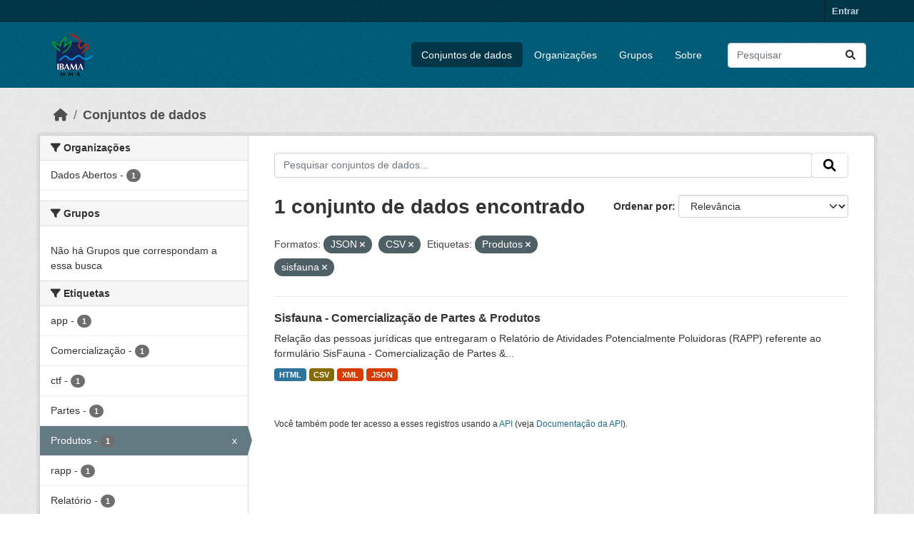

--- FILE ---
content_type: text/html; charset=utf-8
request_url: https://dadosabertos.ibama.gov.br/dataset/?res_format=JSON&res_format=CSV&tags=Produtos&tags=sisfauna
body_size: 28331
content:
<!DOCTYPE html>
<!--[if IE 9]> <html lang="pt_BR" class="ie9"> <![endif]-->
<!--[if gt IE 8]><!--> <html lang="pt_BR"  > <!--<![endif]-->
  <head>
    <meta charset="utf-8" />
      <meta name="csrf_field_name" content="_csrf_token" />
      <meta name="_csrf_token" content="IjI0MjVlMjMwZDYxYTllNDAxNTlkNzI3ZGVhMTkyYzE3Njg2MWY3ZmYi.aW4u7g.4GcE0xcXiFWOVO3bBFylQQrrTXg" />

      <meta name="generator" content="ckan 2.10.4" />
      <meta name="viewport" content="width=device-width, initial-scale=1.0">
    <title>Conjunto de dados - IBAMA</title>

    
    <link rel="shortcut icon" href="/base/images/ckan.ico" />
    
      
      
      
    

    
      
      
    

    
    <link href="/webassets/base/1c87a999_main.css" rel="stylesheet"/>
    
  </head>

  
  <body data-site-root="https://dadosabertos.ibama.gov.br/" data-locale-root="https://dadosabertos.ibama.gov.br/" >

    
    <div class="visually-hidden-focusable"><a href="#content">Skip to main content</a></div>
  

  
    

 
<div class="account-masthead">
  <div class="container">
     
    <nav class="account not-authed" aria-label="Account">
      <ul class="list-unstyled">
        
        <li><a href="/user/login">Entrar</a></li>
         
      </ul>
    </nav>
     
  </div>
</div>

<header class="masthead">
  <div class="container">
      
    <nav class="navbar navbar-expand-lg navbar-light">
      <hgroup class="header-image navbar-left">

      
      
      <a class="logo" href="/">
        <img src="https://dadosabertos.ibama.gov.br/base/images/Logo_Ibama.png" alt="IBAMA"
          title="IBAMA" />
      </a>
      
      

       </hgroup>
      <button class="navbar-toggler" type="button" data-bs-toggle="collapse" data-bs-target="#main-navigation-toggle"
        aria-controls="main-navigation-toggle" aria-expanded="false" aria-label="Toggle navigation">
        <span class="fa fa-bars text-white"></span>
      </button>

      <div class="main-navbar collapse navbar-collapse" id="main-navigation-toggle">
        <ul class="navbar-nav ms-auto mb-2 mb-lg-0">
          
            
              
              

		          <li class="active"><a href="/dataset/">Conjuntos de dados</a></li><li><a href="/organization/">Organizações</a></li><li><a href="/group/">Grupos</a></li><li><a href="/about">Sobre</a></li>
	          
          </ul>

      
      
          <form class="d-flex site-search" action="/dataset/" method="get">
              <label class="d-none" for="field-sitewide-search">Search Datasets...</label>
              <input id="field-sitewide-search" class="form-control me-2"  type="text" name="q" placeholder="Pesquisar" aria-label="Pesquisar conjuntos de dados..."/>
              <button class="btn" type="submit" aria-label="Submit"><i class="fa fa-search"></i></button>
          </form>
      
      </div>
    </nav>
  </div>
</header>

  
    <div class="main">
      <div id="content" class="container">
        
          
            <div class="flash-messages">
              
                
              
            </div>
          

          
            <div class="toolbar" role="navigation" aria-label="Breadcrumb">
              
                
                  <ol class="breadcrumb">
                    
<li class="home"><a href="/" aria-label="Início"><i class="fa fa-home"></i><span> Início</span></a></li>
                    
  <li class="active"><a href="/dataset/">Conjuntos de dados</a></li>

                  </ol>
                
              
            </div>
          

          <div class="row wrapper">
            
            
            

            
              <aside class="secondary col-md-3">
                
                
  <div class="filters">
    <div>
      
        

    
    
	
	    
		<section class="module module-narrow module-shallow">
		    
			<h2 class="module-heading">
			    <i class="fa fa-filter"></i>
			    Organizações
			</h2>
		    
		    
			
			    
				<nav aria-label="Organizações">
				    <ul class="list-unstyled nav nav-simple nav-facet">
					
					    
					    
					    
					    
					    <li class="nav-item ">
						<a href="/dataset/?res_format=JSON&amp;res_format=CSV&amp;tags=Produtos&amp;tags=sisfauna&amp;organization=ibama" title="">
						    <span class="item-label">Dados Abertos</span>
						    <span class="hidden separator"> - </span>
						    <span class="item-count badge">1</span>
							
						</a>
					    </li>
					
				    </ul>
				</nav>

				<p class="module-footer">
				    
					
				    
				</p>
			    
			
		    
		</section>
	    
	
    

      
        

    
    
	
	    
		<section class="module module-narrow module-shallow">
		    
			<h2 class="module-heading">
			    <i class="fa fa-filter"></i>
			    Grupos
			</h2>
		    
		    
			
			    
				<p class="module-content empty">Não há Grupos que correspondam a essa busca</p>
			    
			
		    
		</section>
	    
	
    

      
        

    
    
	
	    
		<section class="module module-narrow module-shallow">
		    
			<h2 class="module-heading">
			    <i class="fa fa-filter"></i>
			    Etiquetas
			</h2>
		    
		    
			
			    
				<nav aria-label="Etiquetas">
				    <ul class="list-unstyled nav nav-simple nav-facet">
					
					    
					    
					    
					    
					    <li class="nav-item ">
						<a href="/dataset/?res_format=JSON&amp;res_format=CSV&amp;tags=Produtos&amp;tags=sisfauna&amp;tags=app" title="">
						    <span class="item-label">app</span>
						    <span class="hidden separator"> - </span>
						    <span class="item-count badge">1</span>
							
						</a>
					    </li>
					
					    
					    
					    
					    
					    <li class="nav-item ">
						<a href="/dataset/?res_format=JSON&amp;res_format=CSV&amp;tags=Produtos&amp;tags=sisfauna&amp;tags=Comercializa%C3%A7%C3%A3o" title="">
						    <span class="item-label">Comercialização</span>
						    <span class="hidden separator"> - </span>
						    <span class="item-count badge">1</span>
							
						</a>
					    </li>
					
					    
					    
					    
					    
					    <li class="nav-item ">
						<a href="/dataset/?res_format=JSON&amp;res_format=CSV&amp;tags=Produtos&amp;tags=sisfauna&amp;tags=ctf" title="">
						    <span class="item-label">ctf</span>
						    <span class="hidden separator"> - </span>
						    <span class="item-count badge">1</span>
							
						</a>
					    </li>
					
					    
					    
					    
					    
					    <li class="nav-item ">
						<a href="/dataset/?res_format=JSON&amp;res_format=CSV&amp;tags=Produtos&amp;tags=sisfauna&amp;tags=Partes" title="">
						    <span class="item-label">Partes</span>
						    <span class="hidden separator"> - </span>
						    <span class="item-count badge">1</span>
							
						</a>
					    </li>
					
					    
					    
					    
					    
					    <li class="nav-item  active">
						<a href="/dataset/?res_format=JSON&amp;res_format=CSV&amp;tags=sisfauna" title="">
						    <span class="item-label">Produtos</span>
						    <span class="hidden separator"> - </span>
						    <span class="item-count badge">1</span>
							<span class="facet-close">x</span>
						</a>
					    </li>
					
					    
					    
					    
					    
					    <li class="nav-item ">
						<a href="/dataset/?res_format=JSON&amp;res_format=CSV&amp;tags=Produtos&amp;tags=sisfauna&amp;tags=rapp" title="">
						    <span class="item-label">rapp</span>
						    <span class="hidden separator"> - </span>
						    <span class="item-count badge">1</span>
							
						</a>
					    </li>
					
					    
					    
					    
					    
					    <li class="nav-item ">
						<a href="/dataset/?res_format=JSON&amp;res_format=CSV&amp;tags=Produtos&amp;tags=sisfauna&amp;tags=Relat%C3%B3rio" title="">
						    <span class="item-label">Relatório</span>
						    <span class="hidden separator"> - </span>
						    <span class="item-count badge">1</span>
							
						</a>
					    </li>
					
					    
					    
					    
					    
					    <li class="nav-item  active">
						<a href="/dataset/?res_format=JSON&amp;res_format=CSV&amp;tags=Produtos" title="">
						    <span class="item-label">sisfauna</span>
						    <span class="hidden separator"> - </span>
						    <span class="item-count badge">1</span>
							<span class="facet-close">x</span>
						</a>
					    </li>
					
				    </ul>
				</nav>

				<p class="module-footer">
				    
					
				    
				</p>
			    
			
		    
		</section>
	    
	
    

      
        

    
    
	
	    
		<section class="module module-narrow module-shallow">
		    
			<h2 class="module-heading">
			    <i class="fa fa-filter"></i>
			    Formatos
			</h2>
		    
		    
			
			    
				<nav aria-label="Formatos">
				    <ul class="list-unstyled nav nav-simple nav-facet">
					
					    
					    
					    
					    
					    <li class="nav-item  active">
						<a href="/dataset/?res_format=JSON&amp;tags=Produtos&amp;tags=sisfauna" title="">
						    <span class="item-label">CSV</span>
						    <span class="hidden separator"> - </span>
						    <span class="item-count badge">1</span>
							<span class="facet-close">x</span>
						</a>
					    </li>
					
					    
					    
					    
					    
					    <li class="nav-item ">
						<a href="/dataset/?res_format=JSON&amp;res_format=CSV&amp;tags=Produtos&amp;tags=sisfauna&amp;res_format=HTML" title="">
						    <span class="item-label">HTML</span>
						    <span class="hidden separator"> - </span>
						    <span class="item-count badge">1</span>
							
						</a>
					    </li>
					
					    
					    
					    
					    
					    <li class="nav-item  active">
						<a href="/dataset/?res_format=CSV&amp;tags=Produtos&amp;tags=sisfauna" title="">
						    <span class="item-label">JSON</span>
						    <span class="hidden separator"> - </span>
						    <span class="item-count badge">1</span>
							<span class="facet-close">x</span>
						</a>
					    </li>
					
					    
					    
					    
					    
					    <li class="nav-item ">
						<a href="/dataset/?res_format=JSON&amp;res_format=CSV&amp;tags=Produtos&amp;tags=sisfauna&amp;res_format=XML" title="">
						    <span class="item-label">XML</span>
						    <span class="hidden separator"> - </span>
						    <span class="item-count badge">1</span>
							
						</a>
					    </li>
					
				    </ul>
				</nav>

				<p class="module-footer">
				    
					
				    
				</p>
			    
			
		    
		</section>
	    
	
    

      
        

    
    
	
	    
		<section class="module module-narrow module-shallow">
		    
			<h2 class="module-heading">
			    <i class="fa fa-filter"></i>
			    Licenças
			</h2>
		    
		    
			
			    
				<nav aria-label="Licenças">
				    <ul class="list-unstyled nav nav-simple nav-facet">
					
					    
					    
					    
					    
					    <li class="nav-item ">
						<a href="/dataset/?res_format=JSON&amp;res_format=CSV&amp;tags=Produtos&amp;tags=sisfauna&amp;license_id=other-pd" title="">
						    <span class="item-label">Outra (Domínio Público)</span>
						    <span class="hidden separator"> - </span>
						    <span class="item-count badge">1</span>
							
						</a>
					    </li>
					
				    </ul>
				</nav>

				<p class="module-footer">
				    
					
				    
				</p>
			    
			
		    
		</section>
	    
	
    

      
    </div>
    <a class="close no-text hide-filters"><i class="fa fa-times-circle"></i><span class="text">close</span></a>
  </div>

              </aside>
            

            
              <div class="primary col-md-9 col-xs-12" role="main">
                
                
  <section class="module">
    <div class="module-content">
      
        
      
      
        
        
        







<form id="dataset-search-form" class="search-form" method="get" data-module="select-switch">

  
    <div class="input-group search-input-group">
      <input aria-label="Pesquisar conjuntos de dados..." id="field-giant-search" type="text" class="form-control input-lg" name="q" value="" autocomplete="off" placeholder="Pesquisar conjuntos de dados...">
      
      <span class="input-group-btn">
        <button class="btn btn-default btn-lg" type="submit" value="search" aria-label="Submit">
          <i class="fa fa-search"></i>
        </button>
      </span>
      
    </div>
  

  
    <span>






<input type="hidden" name="res_format" value="JSON" />





<input type="hidden" name="res_format" value="CSV" />





<input type="hidden" name="tags" value="Produtos" />





<input type="hidden" name="tags" value="sisfauna" />



</span>
  

  
    
      <div class="form-group control-order-by">
        <label for="field-order-by">Ordenar por</label>
        <select id="field-order-by" name="sort" class="form-control form-select">
          
            
              <option value="score desc, metadata_modified desc" selected="selected">Relevância</option>
            
          
            
              <option value="title_string asc">Nome Crescente</option>
            
          
            
              <option value="title_string desc">Nome Descrescente</option>
            
          
            
              <option value="metadata_modified desc">Modificada pela última vez</option>
            
          
            
          
        </select>
        
        <button class="btn btn-default js-hide" type="submit">Ir</button>
        
      </div>
    
  

  
    
      <h1>

  
  
  
  

1 conjunto de dados encontrado</h1>
    
  

  
    
      <p class="filter-list">
        
          
          <span class="facet">Formatos:</span>
          
            <span class="filtered pill">JSON
              <a href="/dataset/?res_format=CSV&amp;tags=Produtos&amp;tags=sisfauna" class="remove" title="Remover"><i class="fa fa-times"></i></a>
            </span>
          
            <span class="filtered pill">CSV
              <a href="/dataset/?res_format=JSON&amp;tags=Produtos&amp;tags=sisfauna" class="remove" title="Remover"><i class="fa fa-times"></i></a>
            </span>
          
        
          
          <span class="facet">Etiquetas:</span>
          
            <span class="filtered pill">Produtos
              <a href="/dataset/?res_format=JSON&amp;res_format=CSV&amp;tags=sisfauna" class="remove" title="Remover"><i class="fa fa-times"></i></a>
            </span>
          
            <span class="filtered pill">sisfauna
              <a href="/dataset/?res_format=JSON&amp;res_format=CSV&amp;tags=Produtos" class="remove" title="Remover"><i class="fa fa-times"></i></a>
            </span>
          
        
      </p>
      <a class="show-filters btn btn-default">Filtrar Resultados</a>
    
  

</form>




      
      
        

  
    <ul class="dataset-list list-unstyled">
    	
	      
	        




  <li class="dataset-item">
    
      <div class="dataset-content">
        
          <h2 class="dataset-heading">
            
              
            
            
    <a href="/dataset/sisfauna-comercializacao-de-partes-produtos" title="Sisfauna - Comercialização de Partes &amp; Produtos">
      Sisfauna - Comercialização de Partes &amp; Produtos
    </a>
            
            
              
              
            
          </h2>
        
        
          
            <div>Relação das pessoas jurídicas que entregaram o Relatório de Atividades Potencialmente Poluidoras (RAPP) referente ao formulário SisFauna - Comercialização de Partes &amp;...</div>
          
        
      </div>
      
        
          
            <ul class="dataset-resources list-unstyled">
              
                
                <li>
                  <a href="/dataset/sisfauna-comercializacao-de-partes-produtos" class="badge badge-default" data-format="html">HTML</a>
                </li>
                
                <li>
                  <a href="/dataset/sisfauna-comercializacao-de-partes-produtos" class="badge badge-default" data-format="csv">CSV</a>
                </li>
                
                <li>
                  <a href="/dataset/sisfauna-comercializacao-de-partes-produtos" class="badge badge-default" data-format="xml">XML</a>
                </li>
                
                <li>
                  <a href="/dataset/sisfauna-comercializacao-de-partes-produtos" class="badge badge-default" data-format="json">JSON</a>
                </li>
                
              
            </ul>
          
        
      
    
  </li>

	      
	    
    </ul>
  

      
    </div>

    
      
    
  </section>

  
    <section class="module">
      <div class="module-content">
        
          <small>
            
            
            
           Você também pode ter acesso a esses registros usando a <a href="/api/3">API</a> (veja <a href="http://docs.ckan.org/en/2.10/api/">Documentação da API</a>). 
          </small>
        
      </div>
    </section>
  

              </div>
            
          </div>
        
      </div>
    </div>
  
    <footer class="site-footer">
  <div class="container">
    
    <div class="row">
      <div class="col-md-8 footer-links">
        
          <ul class="list-unstyled">
            
              <li><a href="/about">Sobre IBAMA</a></li>
            
          </ul>
          <ul class="list-unstyled">
            
              
              <li><a href="http://docs.ckan.org/en/2.10/api/">API do CKAN</a></li>
              <li><a href="http://www.ckan.org/">Associação CKAN</a></li>
              <li><a href="http://www.opendefinition.org/okd/"><img src="/base/images/od_80x15_blue.png" alt="Open Data"></a></li>
            
          </ul>
        
      </div>
      <div class="col-md-4 attribution">
        
          <p><strong>Impulsionado por</strong> <a class="hide-text ckan-footer-logo" href="http://ckan.org">CKAN</a></p>
        
        
          
<form class="lang-select" action="/util/redirect" data-module="select-switch" method="POST">
  
<input type="hidden" name="_csrf_token" value="IjI0MjVlMjMwZDYxYTllNDAxNTlkNzI3ZGVhMTkyYzE3Njg2MWY3ZmYi.aW4u7g.4GcE0xcXiFWOVO3bBFylQQrrTXg"/> 
  <div class="form-group">
    <label for="field-lang-select">Idioma</label>
    <select id="field-lang-select" name="url" data-module="autocomplete" data-module-dropdown-class="lang-dropdown" data-module-container-class="lang-container">
      
        <option value="/pt_BR/dataset/?res_format=JSON&amp;res_format=CSV&amp;tags=Produtos&amp;tags=sisfauna" selected="selected">
          português (Brasil)
        </option>
      
        <option value="/en/dataset/?res_format=JSON&amp;res_format=CSV&amp;tags=Produtos&amp;tags=sisfauna" >
          English
        </option>
      
        <option value="/ja/dataset/?res_format=JSON&amp;res_format=CSV&amp;tags=Produtos&amp;tags=sisfauna" >
          日本語
        </option>
      
        <option value="/it/dataset/?res_format=JSON&amp;res_format=CSV&amp;tags=Produtos&amp;tags=sisfauna" >
          italiano
        </option>
      
        <option value="/cs_CZ/dataset/?res_format=JSON&amp;res_format=CSV&amp;tags=Produtos&amp;tags=sisfauna" >
          čeština (Česko)
        </option>
      
        <option value="/ca/dataset/?res_format=JSON&amp;res_format=CSV&amp;tags=Produtos&amp;tags=sisfauna" >
          català
        </option>
      
        <option value="/es/dataset/?res_format=JSON&amp;res_format=CSV&amp;tags=Produtos&amp;tags=sisfauna" >
          español
        </option>
      
        <option value="/fr/dataset/?res_format=JSON&amp;res_format=CSV&amp;tags=Produtos&amp;tags=sisfauna" >
          français
        </option>
      
        <option value="/el/dataset/?res_format=JSON&amp;res_format=CSV&amp;tags=Produtos&amp;tags=sisfauna" >
          Ελληνικά
        </option>
      
        <option value="/sv/dataset/?res_format=JSON&amp;res_format=CSV&amp;tags=Produtos&amp;tags=sisfauna" >
          svenska
        </option>
      
        <option value="/sr/dataset/?res_format=JSON&amp;res_format=CSV&amp;tags=Produtos&amp;tags=sisfauna" >
          српски
        </option>
      
        <option value="/no/dataset/?res_format=JSON&amp;res_format=CSV&amp;tags=Produtos&amp;tags=sisfauna" >
          norsk
        </option>
      
        <option value="/sk/dataset/?res_format=JSON&amp;res_format=CSV&amp;tags=Produtos&amp;tags=sisfauna" >
          slovenčina
        </option>
      
        <option value="/fi/dataset/?res_format=JSON&amp;res_format=CSV&amp;tags=Produtos&amp;tags=sisfauna" >
          suomi
        </option>
      
        <option value="/ru/dataset/?res_format=JSON&amp;res_format=CSV&amp;tags=Produtos&amp;tags=sisfauna" >
          русский
        </option>
      
        <option value="/de/dataset/?res_format=JSON&amp;res_format=CSV&amp;tags=Produtos&amp;tags=sisfauna" >
          Deutsch
        </option>
      
        <option value="/pl/dataset/?res_format=JSON&amp;res_format=CSV&amp;tags=Produtos&amp;tags=sisfauna" >
          polski
        </option>
      
        <option value="/nl/dataset/?res_format=JSON&amp;res_format=CSV&amp;tags=Produtos&amp;tags=sisfauna" >
          Nederlands
        </option>
      
        <option value="/bg/dataset/?res_format=JSON&amp;res_format=CSV&amp;tags=Produtos&amp;tags=sisfauna" >
          български
        </option>
      
        <option value="/ko_KR/dataset/?res_format=JSON&amp;res_format=CSV&amp;tags=Produtos&amp;tags=sisfauna" >
          한국어 (대한민국)
        </option>
      
        <option value="/hu/dataset/?res_format=JSON&amp;res_format=CSV&amp;tags=Produtos&amp;tags=sisfauna" >
          magyar
        </option>
      
        <option value="/sl/dataset/?res_format=JSON&amp;res_format=CSV&amp;tags=Produtos&amp;tags=sisfauna" >
          slovenščina
        </option>
      
        <option value="/lv/dataset/?res_format=JSON&amp;res_format=CSV&amp;tags=Produtos&amp;tags=sisfauna" >
          latviešu
        </option>
      
        <option value="/am/dataset/?res_format=JSON&amp;res_format=CSV&amp;tags=Produtos&amp;tags=sisfauna" >
          አማርኛ
        </option>
      
        <option value="/ar/dataset/?res_format=JSON&amp;res_format=CSV&amp;tags=Produtos&amp;tags=sisfauna" >
          العربية
        </option>
      
        <option value="/bs/dataset/?res_format=JSON&amp;res_format=CSV&amp;tags=Produtos&amp;tags=sisfauna" >
          bosanski
        </option>
      
        <option value="/da_DK/dataset/?res_format=JSON&amp;res_format=CSV&amp;tags=Produtos&amp;tags=sisfauna" >
          dansk (Danmark)
        </option>
      
        <option value="/en_AU/dataset/?res_format=JSON&amp;res_format=CSV&amp;tags=Produtos&amp;tags=sisfauna" >
          English (Australia)
        </option>
      
        <option value="/en_GB/dataset/?res_format=JSON&amp;res_format=CSV&amp;tags=Produtos&amp;tags=sisfauna" >
          English (United Kingdom)
        </option>
      
        <option value="/es_AR/dataset/?res_format=JSON&amp;res_format=CSV&amp;tags=Produtos&amp;tags=sisfauna" >
          español (Argentina)
        </option>
      
        <option value="/eu/dataset/?res_format=JSON&amp;res_format=CSV&amp;tags=Produtos&amp;tags=sisfauna" >
          euskara
        </option>
      
        <option value="/fa_IR/dataset/?res_format=JSON&amp;res_format=CSV&amp;tags=Produtos&amp;tags=sisfauna" >
          فارسی (ایران)
        </option>
      
        <option value="/gl/dataset/?res_format=JSON&amp;res_format=CSV&amp;tags=Produtos&amp;tags=sisfauna" >
          galego
        </option>
      
        <option value="/he/dataset/?res_format=JSON&amp;res_format=CSV&amp;tags=Produtos&amp;tags=sisfauna" >
          עברית
        </option>
      
        <option value="/hr/dataset/?res_format=JSON&amp;res_format=CSV&amp;tags=Produtos&amp;tags=sisfauna" >
          hrvatski
        </option>
      
        <option value="/id/dataset/?res_format=JSON&amp;res_format=CSV&amp;tags=Produtos&amp;tags=sisfauna" >
          Indonesia
        </option>
      
        <option value="/is/dataset/?res_format=JSON&amp;res_format=CSV&amp;tags=Produtos&amp;tags=sisfauna" >
          íslenska
        </option>
      
        <option value="/km/dataset/?res_format=JSON&amp;res_format=CSV&amp;tags=Produtos&amp;tags=sisfauna" >
          ខ្មែរ
        </option>
      
        <option value="/lt/dataset/?res_format=JSON&amp;res_format=CSV&amp;tags=Produtos&amp;tags=sisfauna" >
          lietuvių
        </option>
      
        <option value="/mk/dataset/?res_format=JSON&amp;res_format=CSV&amp;tags=Produtos&amp;tags=sisfauna" >
          македонски
        </option>
      
        <option value="/mn_MN/dataset/?res_format=JSON&amp;res_format=CSV&amp;tags=Produtos&amp;tags=sisfauna" >
          монгол (Монгол)
        </option>
      
        <option value="/my_MM/dataset/?res_format=JSON&amp;res_format=CSV&amp;tags=Produtos&amp;tags=sisfauna" >
          မြန်မာ (မြန်မာ)
        </option>
      
        <option value="/nb_NO/dataset/?res_format=JSON&amp;res_format=CSV&amp;tags=Produtos&amp;tags=sisfauna" >
          norsk bokmål (Norge)
        </option>
      
        <option value="/ne/dataset/?res_format=JSON&amp;res_format=CSV&amp;tags=Produtos&amp;tags=sisfauna" >
          नेपाली
        </option>
      
        <option value="/pt_PT/dataset/?res_format=JSON&amp;res_format=CSV&amp;tags=Produtos&amp;tags=sisfauna" >
          português (Portugal)
        </option>
      
        <option value="/ro/dataset/?res_format=JSON&amp;res_format=CSV&amp;tags=Produtos&amp;tags=sisfauna" >
          română
        </option>
      
        <option value="/sq/dataset/?res_format=JSON&amp;res_format=CSV&amp;tags=Produtos&amp;tags=sisfauna" >
          shqip
        </option>
      
        <option value="/sr_Latn/dataset/?res_format=JSON&amp;res_format=CSV&amp;tags=Produtos&amp;tags=sisfauna" >
          srpski (latinica)
        </option>
      
        <option value="/th/dataset/?res_format=JSON&amp;res_format=CSV&amp;tags=Produtos&amp;tags=sisfauna" >
          ไทย
        </option>
      
        <option value="/tl/dataset/?res_format=JSON&amp;res_format=CSV&amp;tags=Produtos&amp;tags=sisfauna" >
          Filipino (Pilipinas)
        </option>
      
        <option value="/tr/dataset/?res_format=JSON&amp;res_format=CSV&amp;tags=Produtos&amp;tags=sisfauna" >
          Türkçe
        </option>
      
        <option value="/uk/dataset/?res_format=JSON&amp;res_format=CSV&amp;tags=Produtos&amp;tags=sisfauna" >
          українська
        </option>
      
        <option value="/uk_UA/dataset/?res_format=JSON&amp;res_format=CSV&amp;tags=Produtos&amp;tags=sisfauna" >
          українська (Україна)
        </option>
      
        <option value="/vi/dataset/?res_format=JSON&amp;res_format=CSV&amp;tags=Produtos&amp;tags=sisfauna" >
          Tiếng Việt
        </option>
      
        <option value="/zh_Hans_CN/dataset/?res_format=JSON&amp;res_format=CSV&amp;tags=Produtos&amp;tags=sisfauna" >
          中文 (简体, 中国)
        </option>
      
        <option value="/zh_Hant_TW/dataset/?res_format=JSON&amp;res_format=CSV&amp;tags=Produtos&amp;tags=sisfauna" >
          中文 (繁體, 台灣)
        </option>
      
    </select>
  </div>
  <button class="btn btn-default d-none " type="submit">Ir</button>
</form>


        
      </div>
    </div>
    
  </div>
</footer>
  
  
  
  
  
    

      

    
    
    <link href="/webassets/vendor/f3b8236b_select2.css" rel="stylesheet"/>
<link href="/webassets/vendor/d05bf0e7_fontawesome.css" rel="stylesheet"/>
    <script src="/webassets/vendor/8c3c143a_jquery.js" type="text/javascript"></script>
<script src="/webassets/vendor/5027b870_vendor.js" type="text/javascript"></script>
<script src="/webassets/vendor/6d1ad7e6_bootstrap.js" type="text/javascript"></script>
<script src="/webassets/base/6fddaa3f_main.js" type="text/javascript"></script>
<script src="/webassets/base/0d750fad_ckan.js" type="text/javascript"></script>
  </body>
</html>